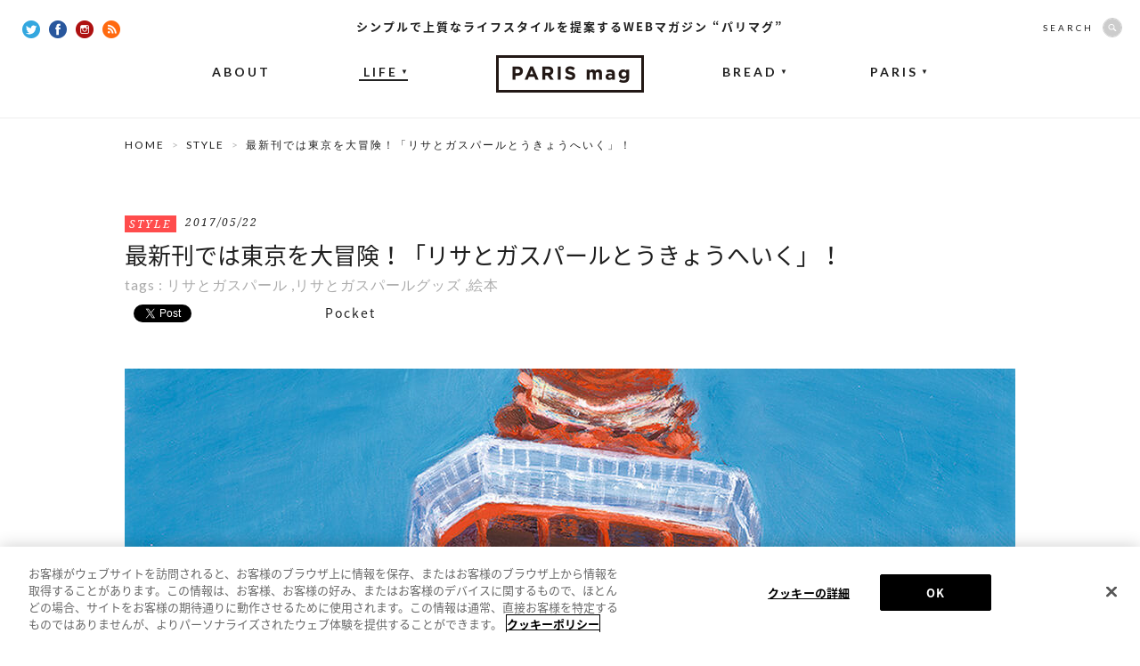

--- FILE ---
content_type: text/html; charset=UTF-8
request_url: https://parismag.jp/life/11135
body_size: 12099
content:
<!doctype html>
<html lang="ja" prefix="og: http://ogp.me/ns#">
<head>
	<meta charset="UTF-8">
		<meta property="og:type" content="article" />
	<meta property="og:url" content="https://parismag.jp/life/11135" />
	<meta property="og:title" content="最新刊では東京を大冒険！「リサとガスパールとうきょうへいく」！ | PARIS mag パリマグ" />
	<meta property="og:image" content="https://parismag.jp/common/images/uploads/2017/05/GL_main-600x400.jpg" />
	<meta property="og:description" content="リサとガスパールの新刊『リサとガスパール　とうきょうへいく』がついに発売！渋谷、浅草、東京タワーなど、東京の街を舞台にふたりが冒険を繰り広げます。">
	<meta property="og:site_name" content="PARIS mag パリマグ">
	<meta name="twitter:card" content="summary_large_image">
	<meta name="twitter:site" content="@parismag_jp">
	<meta name="description" content="リサとガスパールの新刊『リサとガスパール　とうきょうへいく』がついに発売！渋谷、浅草、東京タワーなど、東京の街を舞台にふたりが冒険を繰り広げます。">
	<meta name="viewport" content="width=device-width,user-scalable=no">
	<title>最新刊では東京を大冒険！「リサとガスパールとうきょうへいく」！ | PARIS mag パリマグ</title>
	<link rel="shortcut icon" type="image/vnd.microsoft.icon" sizes="16x16" href="https://parismag.jp/favicon.ico">
	<link rel="apple-touch-icon-precomposed" href="https://parismag.jp/apple-touch-icon.png" />
	<link rel="icon" href="https://parismag.jp/favicon.ico">
	<link rel="start" href="https://parismag.jp/" title="ホーム">

	<meta name='robots' content='max-image-preview:large' />

<!-- All in One SEO Pack 2.2.5.1 by Michael Torbert of Semper Fi Web Design[877,918] -->
<meta name="description" itemprop="description" content="リサとガスパールの新刊『リサとガスパール　とうきょうへいく』がついに発売！渋谷、浅草、東京タワーなど、東京の街を舞台にふたりが冒険を繰り広げます。" />

<meta name="keywords" itemprop="keywords" content="リサとガスパール,絵本,とうきょうへいく,渋谷,東京タワー,浅草,リサガス,ガスパール,リサ&amp;amp;ガスパール,リサ&amp;ガスパール,リサとガスパールグッズ" />

<link rel="canonical" href="https://parismag.jp/life/11135" />
<!-- /all in one seo pack -->
<link rel='dns-prefetch' href='//ajax.googleapis.com' />
<link rel='dns-prefetch' href='//s.w.org' />
		<script type="text/javascript">
			window._wpemojiSettings = {"baseUrl":"https:\/\/s.w.org\/images\/core\/emoji\/13.1.0\/72x72\/","ext":".png","svgUrl":"https:\/\/s.w.org\/images\/core\/emoji\/13.1.0\/svg\/","svgExt":".svg","source":{"concatemoji":"https:\/\/parismag.jp\/wp\/wp-includes\/js\/wp-emoji-release.min.js?ver=5.8"}};
			!function(e,a,t){var n,r,o,i=a.createElement("canvas"),p=i.getContext&&i.getContext("2d");function s(e,t){var a=String.fromCharCode;p.clearRect(0,0,i.width,i.height),p.fillText(a.apply(this,e),0,0);e=i.toDataURL();return p.clearRect(0,0,i.width,i.height),p.fillText(a.apply(this,t),0,0),e===i.toDataURL()}function c(e){var t=a.createElement("script");t.src=e,t.defer=t.type="text/javascript",a.getElementsByTagName("head")[0].appendChild(t)}for(o=Array("flag","emoji"),t.supports={everything:!0,everythingExceptFlag:!0},r=0;r<o.length;r++)t.supports[o[r]]=function(e){if(!p||!p.fillText)return!1;switch(p.textBaseline="top",p.font="600 32px Arial",e){case"flag":return s([127987,65039,8205,9895,65039],[127987,65039,8203,9895,65039])?!1:!s([55356,56826,55356,56819],[55356,56826,8203,55356,56819])&&!s([55356,57332,56128,56423,56128,56418,56128,56421,56128,56430,56128,56423,56128,56447],[55356,57332,8203,56128,56423,8203,56128,56418,8203,56128,56421,8203,56128,56430,8203,56128,56423,8203,56128,56447]);case"emoji":return!s([10084,65039,8205,55357,56613],[10084,65039,8203,55357,56613])}return!1}(o[r]),t.supports.everything=t.supports.everything&&t.supports[o[r]],"flag"!==o[r]&&(t.supports.everythingExceptFlag=t.supports.everythingExceptFlag&&t.supports[o[r]]);t.supports.everythingExceptFlag=t.supports.everythingExceptFlag&&!t.supports.flag,t.DOMReady=!1,t.readyCallback=function(){t.DOMReady=!0},t.supports.everything||(n=function(){t.readyCallback()},a.addEventListener?(a.addEventListener("DOMContentLoaded",n,!1),e.addEventListener("load",n,!1)):(e.attachEvent("onload",n),a.attachEvent("onreadystatechange",function(){"complete"===a.readyState&&t.readyCallback()})),(n=t.source||{}).concatemoji?c(n.concatemoji):n.wpemoji&&n.twemoji&&(c(n.twemoji),c(n.wpemoji)))}(window,document,window._wpemojiSettings);
		</script>
		<style type="text/css">
img.wp-smiley,
img.emoji {
	display: inline !important;
	border: none !important;
	box-shadow: none !important;
	height: 1em !important;
	width: 1em !important;
	margin: 0 .07em !important;
	vertical-align: -0.1em !important;
	background: none !important;
	padding: 0 !important;
}
</style>
	<link rel='stylesheet' id='wp-block-library-css'  href='https://parismag.jp/wp/wp-includes/css/dist/block-library/style.min.css?ver=5.8' type='text/css' media='all' />
<link rel='stylesheet' id='se-link-styles-css'  href='https://parismag.jp/wp/wp-content/plugins/search-everything/static/css/se-styles.css?ver=5.8' type='text/css' media='all' />
<link rel='stylesheet' id='wordpress-popular-posts-css-css'  href='https://parismag.jp/wp/wp-content/plugins/wordpress-popular-posts/assets/css/wpp.css?ver=5.4.1' type='text/css' media='all' />
<script type='text/javascript' src='https://ajax.googleapis.com/ajax/libs/jquery/1.11.0/jquery.min.js?ver=1.11.0' id='jquery-js'></script>
<script type='application/json' id='wpp-json'>
{"sampling_active":0,"sampling_rate":100,"ajax_url":"https:\/\/parismag.jp\/wp-json\/wordpress-popular-posts\/v1\/popular-posts","api_url":"https:\/\/parismag.jp\/wp-json\/wordpress-popular-posts","ID":11135,"token":"0b07e911bb","lang":0,"debug":0}
</script>
<script type='text/javascript' src='https://parismag.jp/wp/wp-content/plugins/wordpress-popular-posts/assets/js/wpp.min.js?ver=5.4.1' id='wpp-js-js'></script>
<link rel="https://api.w.org/" href="https://parismag.jp/wp-json/" /><link rel="alternate" type="application/json" href="https://parismag.jp/wp-json/wp/v2/posts/11135" /><link rel="alternate" type="application/json+oembed" href="https://parismag.jp/wp-json/oembed/1.0/embed?url=https%3A%2F%2Fparismag.jp%2Flife%2F11135" />
<link rel="alternate" type="text/xml+oembed" href="https://parismag.jp/wp-json/oembed/1.0/embed?url=https%3A%2F%2Fparismag.jp%2Flife%2F11135&#038;format=xml" />
<script type="text/javascript">
	window._se_plugin_version = '8.1.3';
</script>
        <style>
            @-webkit-keyframes bgslide {
                from {
                    background-position-x: 0;
                }
                to {
                    background-position-x: -200%;
                }
            }

            @keyframes bgslide {
                    from {
                        background-position-x: 0;
                    }
                    to {
                        background-position-x: -200%;
                    }
            }

            .wpp-widget-placeholder {
                margin: 0 auto;
                width: 60px;
                height: 3px;
                background: #dd3737;
                background: -webkit-gradient(linear, left top, right top, from(#dd3737), color-stop(10%, #571313), to(#dd3737));
                background: linear-gradient(90deg, #dd3737 0%, #571313 10%, #dd3737 100%);
                background-size: 200% auto;
                border-radius: 3px;
                -webkit-animation: bgslide 1s infinite linear;
                animation: bgslide 1s infinite linear;
            }
        </style>
        <!-- BEGIN: WP Social Bookmarking Light -->
<script>(function(d, s, id) {
  var js, fjs = d.getElementsByTagName(s)[0];
  if (d.getElementById(id)) return;
  js = d.createElement(s); js.id = id;
  js.src = "//connect.facebook.net/ja_JP/sdk.js#xfbml=1&version=v2.7";
  fjs.parentNode.insertBefore(js, fjs);
}(document, 'script', 'facebook-jssdk'));</script>   
<style type="text/css">
.wp_social_bookmarking_light{
    border: 0 !important;
    padding: 10px 0 20px 0 !important;
    margin: 0 !important;
}
.wp_social_bookmarking_light div{
    float: left !important;
    border: 0 !important;
    padding: 0 !important;
    margin: 0 5px 0px 0 !important;
    min-height: 30px !important;
    line-height: 18px !important;
    text-indent: 0 !important;
}
.wp_social_bookmarking_light img{
    border: 0 !important;
    padding: 0;
    margin: 0;
    vertical-align: top !important;
}
.wp_social_bookmarking_light_clear{
    clear: both !important;
}
#fb-root{
    display: none;
}
.wsbl_twitter{
    width: 80px;
}
.wsbl_facebook_like iframe{
    max-width: none !important;
}</style>
<!-- END: WP Social Bookmarking Light -->
<link rel="amphtml" href="https://parismag.jp/life/11135/amp" />
	<!-- CSS -->
	<link href='https://fonts.googleapis.com/css?family=Lato:400,700|Noto+Serif:400italic' rel='stylesheet' type='text/css'>
	<link rel="stylesheet" href="//fonts.googleapis.com/earlyaccess/notosansjapanese.css">

			<link rel="stylesheet" href="/common/css/set.css">

			
  	<!-- /CSS -->

	<!-- JS -->
	<script src="/common/js/jquery/jquery.easing.1.3-min.js"></script>
	<script src="/common/js/jquery/jquery.glide.min.js"></script>
  <script src="/common/js/jquery/jquery.inview.min.js"></script>
	
	<!-- parismag.jp に対する OneTrust Cookie 同意通知の始点 -->
	<script type="text/javascript" src="https://cdn-apac.onetrust.com/consent/0b871af6-adca-436e-a568-96202fd76bc4/OtAutoBlock.js" ></script>
	<script src="https://cdn-apac.onetrust.com/scripttemplates/otSDKStub.js"  type="text/javascript" charset="UTF-8" data-domain-script="0b871af6-adca-436e-a568-96202fd76bc4" ></script>
	<script type="text/javascript">
	function OptanonWrapper() { }
	</script>
	<!-- parismag.jp に対する OneTrust Cookie 同意通知の終点 -->

			<script src="//s3.amazonaws.com/nwapi/nwmatcher/nwmatcher-1.2.5-min.js"></script>
		<script async defer src="/common/js/jquery/jquery.height-min.js"></script>
		<script async defer src="/common/js/common-min.js"></script>

		      <script type="text/javascript" src="https://maps.google.com/maps/api/js?key=AIzaSyC6RY02dp_7Qh5zJ6LZj0SG0aiq5Q7LiQ0"></script>
			<script async defer src="/common/js/detail.js"></script>
		
		<!--[if lt IE 9]>
		<script src="//html5shiv.googlecode.com/svn/trunk/html5.js"></script>
		<script src="/common/js/selectivizr-1.0.2.min.js"></script>
		<![endif]-->
		<!--[if lt IE 7]>
		<script src="/common/js/DD_belatedPNG.js"></script>
		<script src="/common/js/PNGclass.js"></script>
		<![endif]-->
	
		
	<!-- /JS -->

  <!-- Google Tag Manager -->
  <script>(function(w,d,s,l,i){w[l]=w[l]||[];w[l].push({'gtm.start':
  new Date().getTime(),event:'gtm.js'});var f=d.getElementsByTagName(s)[0],
  j=d.createElement(s),dl=l!='dataLayer'?'&l='+l:'';j.async=true;j.src=
  'https://www.googletagmanager.com/gtm.js?id='+i+dl;f.parentNode.insertBefore(j,f);
  })(window,document,'script','dataLayer','GTM-PK9BTZC');</script>
  <!-- End Google Tag Manager -->

	<!-- JSON-LD -->
	<script type="application/ld+json">
		{
			"@context": "https://schema.org",
			"@type": "NewsArticle",
			"mainEntityOfPage": {
				"@type": "WebPage",
				"@id": "https://parismag.jp/life/11135"
			},
			"headline": "最新刊では東京を大冒険！「リサとガスパールとうきょうへいく」！ | PARIS mag パリマグ",
			"image": "https://parismag.jp/common/images/uploads/2017/05/GL_main-600x400.jpg",
			"publisher": {
				"@type": "Organization",
				"name": "株式会社ソニー・クリエイティブプロダクツ",
				"logo": {
					"@type": "ImageObject",
					"url": "https://www.scp.co.jp/img/l_logo.gif"
				}
			}
						,"datePublished": "2017/05/22"
					}
	</script>
	<!-- JSON-LD END -->

</head>

<body id="content" >
	<div id="fb-root"></div>
	<script>(function(d, s, id) {
	  var js, fjs = d.getElementsByTagName(s)[0];
	  if (d.getElementById(id)) return;
	  js = d.createElement(s); js.id = id;
	  js.src = "//connect.facebook.net/ja_JP/sdk.js#xfbml=1&appId=336569159887527&version=v2.7";
	  fjs.parentNode.insertBefore(js, fjs);
	}(document, 'script', 'facebook-jssdk'));</script>

  <!-- Google Tag Manager (noscript) -->
  <noscript><iframe src="https://www.googletagmanager.com/ns.html?id=GTM-PK9BTZC"
  height="0" width="0" style="display:none;visibility:hidden"></iframe></noscript>
  <!-- End Google Tag Manager (noscript) -->

			<div id="Loading"></div>
	
	
<div id="wrap">
	<header id="mainhead">
		<strong>シンプルで上質なライフスタイルを提案するWEBマガジン “パリマグ”</strong>              		<p class="headLogo"><a href="https://parismag.jp/"><img src="/common/images/common/common_logo.png" width="166" height="42" alt="WEBマガジン “パリマグ”"/></a></p>
        		<nav id="gNav">
  			<ul>
  				<li><a href="https://parismag.jp/about/">ABOUT</a></li>
  				<li class="now off"><a href="https://parismag.jp/life/">LIFE<span>▼</span></a>
  					<ul>
  						<li><a href="https://parismag.jp/life/style/">STYLE</a></li>
  						<li><a href="https://parismag.jp/life/goods/">GOODS</a></li>
  						<li><a href="https://parismag.jp/life/food/">FOOD</a></li>
  					</ul>
  				</li>
					<li class="off"><a href="https://parismag.jp/bread/">BREAD<span>▼</span></a>
						<ul>
  						<li><a href="https://parismag.jp/bread/column01/">COLUMN</a></li>
  					</ul>
					</li>
  				<li class="off"><a href="https://parismag.jp/paris/">PARIS<span>▼</span></a>
            <ul>
              <li><a href="https://parismag.jp/tag/tonomariko/">TONO</a></li>
              <li><a href="https://parismag.jp/tag/sumiyo/">SUMIYO</a></li>
              <li><a href="https://parismag.jp/tag/kana/">KANA</a></li>
							<li><a href="https://parismag.jp/tag/yamanoyuri/">YURI</a></li>
							<li><a href="https://parismag.jp/tag/m-sato/">M.SATO</a></li>
              <li><a href="https://parismag.jp/tag/sogoaiko/">SOGO</a></li>
            </ul>
          </li>
  			</ul>
  		</nav>
  		<div class="socialBtn">
  			<a href="https://twitter.com/parismag_jp" target="_blank"><img src="/common/images/common/common_twitter_icon.png" width="20" height="20" alt="Twitter"/></a>
  			<a href="https://www.facebook.com/parismag.jp" target="_blank"><img src="/common/images/common/common_fb_icon.png" width="20" height="20" alt="facebook"/></a>
  			<a href="https://instagram.com/paris_mag" title="Syndicate this site using RSS" target="_blank"><img src="/common/images/common/common_instagram_icon.png" width="20" height="20" alt="Instagram"/></a>
  			<a href="https://parismag.jp/feed" target="_blank"><img src="/common/images/common/common_rss_icon.png" width="20" height="20" alt="RSS"/></a>
  		</div>
  		<div id="searchBox" class="off">
  			<form role="search" method="get" class="search-form" action="https://parismag.jp/">
  				<dl>
  					<dt>SEARCH</dt>
  					<dd><input type="search" class="search-field" value="" name="s"><input type="submit" class="search-submit" value="SEARCH" /></dd>
  				</dl>
  			</form>
  		</div>
    	</header>
  
<!--  -->

	<div id="contentsArea" class="entryDetail">
		<div id="pankuzu">
			<ul>
				<li><a href="https://parismag.jp/">HOME</a></li>
      				<li><a href="https://parismag.jp/life/style">STYLE</a></li>
				<li>  最新刊では東京を大冒険！「リサとガスパールとうきょうへいく」！</li>
        			</ul>
		</div>

    
	
			<div id="titleArea">
			<div class="meta"><p class="category style"><a href="https://parismag.jp/life/style">STYLE</a></p><time>2017/05/22</time></div>
			<h1 class="pageTitle">最新刊では東京を大冒険！「リサとガスパールとうきょうへいく」！</h1>
			<div class="tag">tags : <a href="https://parismag.jp/tag/%e3%83%aa%e3%82%b5%e3%81%a8%e3%82%ac%e3%82%b9%e3%83%91%e3%83%bc%e3%83%ab" rel="tag">リサとガスパール</a> ,<a href="https://parismag.jp/tag/collection" rel="tag">リサとガスパールグッズ</a> ,<a href="https://parismag.jp/tag/%e7%b5%b5%e6%9c%ac" rel="tag">絵本</a></div>

							<div class="socialBtnArea top">
					<div class='wp_social_bookmarking_light'><div class="wsbl_facebook_like"><div id="fb-root"></div><div class="fb-like" data-href="https://parismag.jp/life/11135" data-layout="button_count" data-action="like" data-width="100" data-share="false" data-show_faces="false" ></div></div><div class="wsbl_twitter"><iframe allowtransparency="true" frameborder="0" scrolling="no" src="//platform.twitter.com/widgets/tweet_button.html?url=https%3A%2F%2Fparismag.jp%2Flife%2F11135&amp;text=%E6%9C%80%E6%96%B0%E5%88%8A%E3%81%A7%E3%81%AF%E6%9D%B1%E4%BA%AC%E3%82%92%E5%A4%A7%E5%86%92%E9%99%BA%EF%BC%81%E3%80%8C%E3%83%AA%E3%82%B5%E3%81%A8%E3%82%AC%E3%82%B9%E3%83%91%E3%83%BC%E3%83%AB%E3%81%A8%E3%81%86%E3%81%8D%E3%82%87%E3%81%86%E3%81%B8%E3%81%84%E3%81%8F%E3%80%8D%EF%BC%81%E3%80%90PARISmag%E3%83%91%E3%83%AA%E3%83%9E%E3%82%B0%E3%80%91&amp;lang=ja&amp;count=horizontal" style="width:130px; height:20px;"></iframe></div><div class="wsbl_hatena_button"><a href="http://b.hatena.ne.jp/entry/https://parismag.jp/life/11135" class="hatena-bookmark-button" data-hatena-bookmark-title="最新刊では東京を大冒険！「リサとガスパールとうきょうへいく」！【PARISmagパリマグ】" data-hatena-bookmark-layout="standard-balloon" title="このエントリーをはてなブックマークに追加"> <img src="//b.hatena.ne.jp/images/entry-button/button-only@2x.png" alt="このエントリーをはてなブックマークに追加" width="20" height="20" style="border: none;" /></a><script type="text/javascript" src="//b.hatena.ne.jp/js/bookmark_button.js" charset="utf-8" async="async"></script></div><div class="wsbl_pocket"><a href="https://getpocket.com/save" class="pocket-btn" data-lang="en" data-save-url="https://parismag.jp/life/11135" data-pocket-count="horizontal" data-pocket-align="left" >Pocket</a><script type="text/javascript">!function(d,i){if(!d.getElementById(i)){var j=d.createElement("script");j.id=i;j.src="https://widgets.getpocket.com/v1/j/btn.js?v=1";var w=d.getElementById(i);d.body.appendChild(j);}}(document,"pocket-btn-js");</script></div></div><br class='wp_social_bookmarking_light_clear' />				</div>
					</div>
				<figure id="mainImg"><img src="https://parismag.jp/common/images/uploads/2017/05/GL_main-1000x666.jpg" width="1000" alt="最新刊では東京を大冒険！「リサとガスパールとうきょうへいく」！"/></figure>
	

			<div id="mainContents">

              <div class="textArea inviewObject">
          <p>先日開催された「<a href="https://parismag.jp/life/10620" target="_blank">リサとガスパールの絵本の世界展</a>」で初お披露目となったリサとガスパールの新刊『リサとガスパール　とうきょうへいく』がついに発売となりました。ふたりが京都旅行を楽しんだ『リサとガスパール　にほんへいく』から約10年ぶりとなる日本がテーマの本作。今回は東京の街を舞台にふたりが冒険を繰り広げます。</p>
<p><img loading="lazy" class="aligncenter size-full wp-image-10971" src="https://parismag.jp/common/images/uploads/2017/05/GL_01.jpg" alt="リサとガスパール　とうきょうへいく" width="650" height="400" srcset="https://parismag.jp/common/images/uploads/2017/05/GL_01.jpg 650w, https://parismag.jp/common/images/uploads/2017/05/GL_01-300x185.jpg 300w, https://parismag.jp/common/images/uploads/2017/05/GL_01-202x124.jpg 202w" sizes="(max-width: 650px) 100vw, 650px" /></p>
<p>展覧会場での先行販売も大人気！気になるその中身をちょっとご紹介したいと思います。</p>
<p>&nbsp;</p>
<h3><strong>エッフェル塔に似てる！？東京タワーへ</strong></h3>
<p><img loading="lazy" class="aligncenter size-full wp-image-10972" src="https://parismag.jp/common/images/uploads/2017/05/GL_02.jpg" alt="リサとガスパール　とうきょうへいく" width="650" height="331" srcset="https://parismag.jp/common/images/uploads/2017/05/GL_02.jpg 650w, https://parismag.jp/common/images/uploads/2017/05/GL_02-300x153.jpg 300w, https://parismag.jp/common/images/uploads/2017/05/GL_02-202x103.jpg 202w" sizes="(max-width: 650px) 100vw, 650px" /></p>
<p>東京へやってきたふたりが東京でまず訪れたのは東京タワー。リサとガスパールが暮らすパリのエッフェル塔に似ているとも言われる東京タワーからのきれいな眺めにふたりもうっとり。</p>
<p><img loading="lazy" class="aligncenter size-full wp-image-10973" src="https://parismag.jp/common/images/uploads/2017/05/GL_03.jpg" alt="リサとガスパール　とうきょうへいく" width="650" height="333" srcset="https://parismag.jp/common/images/uploads/2017/05/GL_03.jpg 650w, https://parismag.jp/common/images/uploads/2017/05/GL_03-300x154.jpg 300w, https://parismag.jp/common/images/uploads/2017/05/GL_03-202x103.jpg 202w" sizes="(max-width: 650px) 100vw, 650px" /></p>
<p>さらにスカイツリーも訪れます。エッフェル塔、東京タワー、スカイツリー。ふたりのお気に入りはどのタワーなのか気になりますね。</p>
<p><img loading="lazy" class="aligncenter size-full wp-image-10974" src="https://parismag.jp/common/images/uploads/2017/05/GL_04.jpg" alt="リサとガスパール　とうきょうへいく" width="650" height="400" srcset="https://parismag.jp/common/images/uploads/2017/05/GL_04.jpg 650w, https://parismag.jp/common/images/uploads/2017/05/GL_04-300x185.jpg 300w, https://parismag.jp/common/images/uploads/2017/05/GL_04-202x124.jpg 202w" sizes="(max-width: 650px) 100vw, 650px" /></p>
<p>着物を着てみたり下町を堪能したふたりは、日本のトレンド発信地・渋谷へ！</p>
<p>&nbsp;</p>
<h3>リサが渋谷で迷子に！？</h3>
<p><img loading="lazy" class="aligncenter size-full wp-image-10975" src="https://parismag.jp/common/images/uploads/2017/05/GL_05.jpg" alt="リサとガスパール　とうきょうへいく" width="650" height="335" srcset="https://parismag.jp/common/images/uploads/2017/05/GL_05.jpg 650w, https://parismag.jp/common/images/uploads/2017/05/GL_05-300x155.jpg 300w, https://parismag.jp/common/images/uploads/2017/05/GL_05-202x104.jpg 202w" sizes="(max-width: 650px) 100vw, 650px" /></p>
<p>渋谷のシンボル、ハチ公の銅像では、ハチ公のエピソードをガスパールのママから教えてもらいます。</p>
<p><img loading="lazy" class="aligncenter size-full wp-image-10976" src="https://parismag.jp/common/images/uploads/2017/05/GL_06.jpg" alt="リサとガスパール　とうきょうへいく" width="650" height="400" srcset="https://parismag.jp/common/images/uploads/2017/05/GL_06.jpg 650w, https://parismag.jp/common/images/uploads/2017/05/GL_06-300x185.jpg 300w, https://parismag.jp/common/images/uploads/2017/05/GL_06-202x124.jpg 202w" sizes="(max-width: 650px) 100vw, 650px" /></p>
<p>人で溢れる渋谷でふたりははぐれないように、ガスパールパパのあとを一生懸命追っていきます。しかし、大きなテレビモニターに気を取られ…。おっちょこちょいのリサがはぐれてしまった！</p>
<p><img loading="lazy" class="aligncenter size-full wp-image-10977" src="https://parismag.jp/common/images/uploads/2017/05/GL_07.jpg" alt="リサとガスパール　とうきょうへいく" width="650" height="314" srcset="https://parismag.jp/common/images/uploads/2017/05/GL_07.jpg 650w, https://parismag.jp/common/images/uploads/2017/05/GL_07-300x145.jpg 300w, https://parismag.jp/common/images/uploads/2017/05/GL_07-202x98.jpg 202w" sizes="(max-width: 650px) 100vw, 650px" /></p>
<p>でも、やっぱりマイペースなリサ。そんなことちっとも気にせずゲームセンターを楽しんでいます。</p>
<p><img loading="lazy" class="aligncenter size-full wp-image-10978" src="https://parismag.jp/common/images/uploads/2017/05/GL_08.jpg" alt="リサとガスパール　とうきょうへいく" width="650" height="400" srcset="https://parismag.jp/common/images/uploads/2017/05/GL_08.jpg 650w, https://parismag.jp/common/images/uploads/2017/05/GL_08-300x185.jpg 300w, https://parismag.jp/common/images/uploads/2017/05/GL_08-202x124.jpg 202w" sizes="(max-width: 650px) 100vw, 650px" /></p>
<p>プリクラにも初挑戦！リサのお目々がぱっちり！いつものリサとどっちがかわいいでしょう？</p>
<p><img loading="lazy" class="aligncenter size-full wp-image-10979" src="https://parismag.jp/common/images/uploads/2017/05/GL_09.jpg" alt="リサとガスパール　とうきょうへいく" width="650" height="494" srcset="https://parismag.jp/common/images/uploads/2017/05/GL_09.jpg 650w, https://parismag.jp/common/images/uploads/2017/05/GL_09-300x228.jpg 300w, https://parismag.jp/common/images/uploads/2017/05/GL_09-202x154.jpg 202w, https://parismag.jp/common/images/uploads/2017/05/GL_09-553x420.jpg 553w" sizes="(max-width: 650px) 100vw, 650px" /></p>
<p>フラフラと渋谷を歩きまわり…なんと渋谷の「のんべえ横丁」まで！お店の中までとってもリアルに描かれています。</p>
<p>さて、リサはガスパール家族と出会えたのでしょうか？続きはぜひ絵本で読んでみてくださいね。ヒントは渋谷の待ち合わせ場所といえば…？</p>
<p>&nbsp;</p>
<h3>アンさんとゲオルグさんの東京観光がベースに</h3>
<p><img loading="lazy" class="aligncenter size-full wp-image-10980" src="https://parismag.jp/common/images/uploads/2017/05/GL_010.jpg" alt="リサとガスパール　とうきょうへいく" width="650" height="255" srcset="https://parismag.jp/common/images/uploads/2017/05/GL_010.jpg 650w, https://parismag.jp/common/images/uploads/2017/05/GL_010-300x118.jpg 300w, https://parismag.jp/common/images/uploads/2017/05/GL_010-202x79.jpg 202w" sizes="(max-width: 650px) 100vw, 650px" /></p>
<p>ひさしぶりの日本を舞台にした本作。そういえば、<a href="https://parismag.jp/life/3390" target="_blank">以前</a>、アンさんとゲオルグさんが来日された際、おふたりも渋谷や下町を楽しんでいました。東京の風景がとってもリアルに描かれているのはそのとき見たものが元になっているからかもしれませんね。特に渋谷のスクランブル交差点や駅前の看板などはとっても細かくリアルに描かれています。</p>
<p>東京の見慣れた風景の中にリサとガスパールがいるというのはちょっとうれしいですね。今回は特別にふたりが巡ったスポットのマップも公開！春のお散歩にリサとガスパールを探しに東京の街を巡ってみてはいかがですか？</p>
<p><iframe loading="lazy" src="https://www.google.com/maps/d/u/0/embed?mid=1U2nkAAlYox_Nwg3kGwyvSGWaB1k" width="640" height="480"></iframe></p>
<p>&nbsp;</p>
<ul>
<li>■書籍情報</li>
<li>リサとガスパール　とうきょうへいく</li>
<li>アン・グットマン（著）／ゲオルグ・ハレンスレーベン（イラスト）／石津ちひろ（翻訳）</li>
<li>出版社：ブロンズ新社</li>
</ul>
<div style="text-align: center;">
<div style="display: inline-block; margin-top: 20px;"><a href="http://www.lisagas.jp/" target="_blank" rel="noopener" rel="nofollow"><img class="aligncenter size-full wp-image-11919" src="https://parismag.jp/common/images/uploads/2020/07/1_bnr_1.jpg" alt="" /></a></div>
<div style="display: inline-block; margin-top: 20px;"><a href="https://parismag.jp/tag/collection" rel="noopener"><img class="aligncenter size-full wp-image-11920" src="https://parismag.jp/common/images/uploads/2020/07/1_bnr_2.jpg" alt="" /></a></div>
</div>
<p>&nbsp;<br />
■一緒に読みたい記事</p>
<p><a title="風鈴にお寿司に文房具。リサとガスパール作者が見た日本" href="https://parismag.jp/life/3390" target="_blank">風鈴にお寿司に文房具。リサとガスパール作者が見た日本</a></p>
<p><a title="リサとガスパールはどうやって創り出されている？作者ご夫妻に聞く、制作の秘密" href="https://parismag.jp/life/1580" target="_blank">リサとガスパールはどうやって創り出されている？作者ご夫妻に聞く、制作の秘密</a></p>
<p><a title="キュートな仕草にファン急増中！パリの住人『リサとガスパール』の魅力" href="https://parismag.jp/life/1195" target="_blank">キュートな仕草にファン急増中！パリの住人『リサとガスパール』の魅力</a></p>
        </div>
      
      
      
							
										<aside id="writerBox">
						<a href="/writer/parismag/" class="writerBox_img">
							<figure><img src="https://parismag.jp/common/images/uploads/2015/02/parismag_profile-120x120.png" width="104" height="104" alt="PARISmag 編集部"/></figure>
						</a>
						<div class="writerBox_text">
							<dl>
								<dt>Writer</dt>
								<dd><a href="/writer/parismag/">PARISmag 編集部</a></dd>
							</dl>
						</div>
					</aside>
							
			<div class="fbLikeBox inviewObject" data-ga-eventLabel="記事読了">
				<div class="fbLikeBox_img">
										<img src="https://parismag.jp/common/images/uploads/2017/05/GL_main-350x233.jpg" width="300" alt="最新刊では東京を大冒険！「リサとガスパールとうきょうへいく」！"/>
				</div>
				<div class="fbLikeBox_button">
					<div class="fb-like" data-href="https://www.facebook.com/parismag.jp" data-send="false" data-layout="button_count" data-show-faces="false"></div>
					<p>この記事が気に入ったら<br>いいね！してね</p>
				</div>
			</div>

			<div class="shareBox">
			  <ul class="shareBox_list">
			    <li class="fb">
						<a href="https://www.facebook.com/sharer/sharer.php?u=https://parismag.jp/life/11135" onClick="window.open(encodeURI(decodeURI(this.href)), 'tweetwindow', 'width=650, height=470, personalbar=0, toolbar=0, scrollbars=1, sizable=1'); return false;">
							<img src="/common/images/common/icon_single_fb.png" alt="" />
							<span>シェア</span>
						</a>
					</li>
			    <li class="tw">
						<a href="//twitter.com/share?count=horizontal&original_referer=https://parismag.jp/life/11135&text=最新刊では東京を大冒険！「リサとガスパールとうきょうへいく」！&url=https://parismag.jp/life/11135" onclick="window.open(this.href, 'tweetwindow', 'width=550, height=450,personalbar=0,toolbar=0,scrollbars=1,resizable=1'); return false;">
							<img src="/common/images/common/icon_single_tw.png" alt="" />
							<span>ツイート</span>
						</a>
					</li>
			    <li class="hatena">
						<a href="//b.hatena.ne.jp/entry/parismag.jp/life/11135" target="_blank" class="block bold">
							<img src="/common/images/common/icon_single_hatena.png" alt="" />
							<span>ブックマーク</span>
						</a>
					</li>
			    <li class="pocket">
						<a href="//getpocket.com/edit?url=https://parismag.jp/life/11135" target="_blank" class="block bold">
							<img src="/common/images/common/icon_single_pocket.png" alt="" />
							<span>保存</span>
						</a>
					</li>
			  </ul>
			</div>

		</div>
	

  		<div id="sideContents">
<!--			<div id="googleBanner">
			</div> -->
			<aside id="fbBlock">
				<h4 class="lato-R">FOLLOW US</h4>
				<div class="innerBlock">
				<div class="fb-like-box" data-href="https://www.facebook.com/parismag.jp" data-width="300" data-height="315" data-colorscheme="light" data-show-faces="true" data-header="false" data-stream="false" data-show-border="true"></div>
				</div>
			</aside>
			<div id="twitterBlock">
			<a class="twitter-timeline" href="https://twitter.com/parismag_jp" data-widget-id="567182672170991617">@parismag_jpさんのツイート</a>
<script>!function(d,s,id){var js,fjs=d.getElementsByTagName(s)[0],p=/^http:/.test(d.location)?'http':'https';if(!d.getElementById(id)){js=d.createElement(s);js.id=id;js.src=p+"://platform.twitter.com/widgets.js";fjs.parentNode.insertBefore(js,fjs);}}(document,"script","twitter-wjs");</script>
			</div>
			<div id="instagramBanner"><a href="https://instagram.com/paris_mag" target="_blank"><img src="/common/images/common/common_instagram_banner.jpg" width="300" height="100" alt="PARIS mag OFFICIAL Instagram"/></a></div>
			<aside id="rankingBlock">
				<h4 class="lato-R">RANKING</h4>
				<div class="innerBlock">
										
																																							<article id="rank01">
									<div class="rank">NO. 1</div>
									<figure><a href="https://parismag.jp/paris/32275"><img src="https://parismag.jp/common/images/uploads/2021/12/franch_main-300x200.jpg" width="110" alt="フランス語でメリークリスマス！年末年始に使えるフレーズ"/></a></figure>
									<div class="inner">
										<div class="meta">
											<p class="category paris">
												<a href="https://parismag.jp/paris">PARIS</a>
											</p>
										</div>
										<h3><a href="https://parismag.jp/paris/32275">フランス語でメリークリスマス！年末年始に使えるフレーズ</a></h3>
									</div>
								</article>
																																											<article id="rank02">
									<div class="rank">NO. 2</div>
									<figure><a href="https://parismag.jp/bread/16076"><img src="https://parismag.jp/common/images/uploads/2018/05/main-6-300x200.jpg" width="110" alt="銀座で35年続く『喫茶アメリカン』。行列が絶えないたまごサラダサンド"/></a></figure>
									<div class="inner">
										<div class="meta">
											<p class="category bread">
												<a href="https://parismag.jp/bread">BREAD</a>
											</p>
										</div>
										<h3><a href="https://parismag.jp/bread/16076">銀座で35年続く『喫茶アメリカン』。行列が絶えないたまごサラダサンド</a></h3>
									</div>
								</article>
																																											<article id="rank03">
									<div class="rank">NO. 3</div>
									<figure><a href="https://parismag.jp/life/984"><img src="https://parismag.jp/common/images/uploads/2015/03/main21-300x200.jpg" width="110" alt="フランスの国民食！クスクスを使ったタブレのレシピ"/></a></figure>
									<div class="inner">
										<div class="meta">
											<p class="category food">
												<a href="https://parismag.jp/life/food">FOOD</a>
											</p>
										</div>
										<h3><a href="https://parismag.jp/life/984">フランスの国民食！クスクスを使ったタブレのレシピ</a></h3>
									</div>
								</article>
																																											<article id="rank04">
									<div class="rank">NO. 4</div>
									<figure><a href="https://parismag.jp/life/35371"><img src="https://parismag.jp/common/images/uploads/2022/12/127777d095f5d2de8e0ea2bc072aa13a-300x200.jpg" width="110" alt="球根と器があればOK！初心者でも始めやすい「水耕栽培」で春準備"/></a></figure>
									<div class="inner">
										<div class="meta">
											<p class="category goods">
												<a href="https://parismag.jp/life/goods">GOODS</a>
											</p>
										</div>
										<h3><a href="https://parismag.jp/life/35371">球根と器があればOK！初心者でも始めやすい「水耕栽培」で春準備</a></h3>
									</div>
								</article>
																																											<article id="rank05">
									<div class="rank">NO. 5</div>
									<figure><a href="https://parismag.jp/life/8946"><img src="https://parismag.jp/common/images/uploads/2016/11/xmas_main-300x200.jpg" width="110" alt="クリスマスこそ！5つの基本を学んでテーブルコーディネート"/></a></figure>
									<div class="inner">
										<div class="meta">
											<p class="category food">
												<a href="https://parismag.jp/life/food">FOOD</a>
											</p>
										</div>
										<h3><a href="https://parismag.jp/life/8946">クリスマスこそ！5つの基本を学んでテーブルコーディネート</a></h3>
									</div>
								</article>
																																																		</div>
			</aside>

								<div class="officialBanner"><a href="https://sp.walkerplus.com/charawalker/"target="_blank"><img src="https://parismag.jp/common/images/uploads/2022/05/300x100.jpg" alt="キャラWalker" width="300" /></a></div>
											
		</div>


	</div>

	
    	<section id="recommendArea" class="inviewObject" data-ga-eventLabel="RECOMMENDエリア到達">
  		<div class="innerArea">
  			<header>
  				<h3 class="lato-R">RECOMMEND POST</h3>
  				<p>合わせて読みたい、編集部オススメ記事</p>
  			</header>

  			  				  				<article>
  					<figure><a href="https://parismag.jp/bread/10899"><img src="https://parismag.jp/common/images/uploads/2017/04/masuya_main-350x233.jpg" width="300" alt="十勝名物白スパサンドって知ってる？都立大学『満寿屋商店 東京本店』"/></a></figure>
  					<div class="inner">
  						<div class="meta">
  							<p class="category bread"><a href="https://parismag.jp/bread">BREAD</a></p>
  							<time>2017/05/19</time>
  						</div>
  						<h4><a href="https://parismag.jp/bread/10899">十勝名物白スパサンドって知ってる？都立大学『満寿屋商店 東京本店』</a></h4>
  					</div>
  				</article>
  			  				  				<article>
  					<figure><a href="https://parismag.jp/paris/20114"><img src="https://parismag.jp/common/images/uploads/2019/04/format_parisdays-350x233.jpg" width="300" alt="パリではそこら中で大工事！パリが変わる世紀の大計画"/></a></figure>
  					<div class="inner">
  						<div class="meta">
  							<p class="category paris"><a href="https://parismag.jp/paris">PARIS</a></p>
  							<time>2019/04/09</time>
  						</div>
  						<h4><a href="https://parismag.jp/paris/20114">パリではそこら中で大工事！パリが変わる世紀の大計画</a></h4>
  					</div>
  				</article>
  			  				  				<article>
  					<figure><a href="https://parismag.jp/bread/13442"><img src="https://parismag.jp/common/images/uploads/2017/11/main-2-350x233.jpg" width="300" alt="新しいベーグルの楽しみを見つけに。多摩『アフィダメント ベーグル』へ"/></a></figure>
  					<div class="inner">
  						<div class="meta">
  							<p class="category bread"><a href="https://parismag.jp/bread">BREAD</a></p>
  							<time>2017/11/10</time>
  						</div>
  						<h4><a href="https://parismag.jp/bread/13442">新しいベーグルの楽しみを見つけに。多摩『アフィダメント ベーグル』へ</a></h4>
  					</div>
  				</article>
  			  				  				<article>
  					<figure><a href="https://parismag.jp/life/1598"><img src="https://parismag.jp/common/images/uploads/2015/05/main19-350x233.jpg" width="300" alt="梅雨だって快適におしゃれを楽しみたい。雨の日が楽しくなるレイングッズ"/></a></figure>
  					<div class="inner">
  						<div class="meta">
  							<p class="category goods"><a href="https://parismag.jp/life/goods">GOODS</a></p>
  							<time>2015/06/15</time>
  						</div>
  						<h4><a href="https://parismag.jp/life/1598">梅雨だって快適におしゃれを楽しみたい。雨の日が楽しくなるレイングッズ</a></h4>
  					</div>
  				</article>
  			  				  				<article>
  					<figure><a href="https://parismag.jp/life/35591"><img src="https://parismag.jp/common/images/uploads/2023/01/5e158b7af8cc4ec1bdb439deef11dd72-350x233.jpg" width="300" alt="日本在住のパリジェンヌ、クララ・ブランさんの“エフォートレス”な生き方"/></a></figure>
  					<div class="inner">
  						<div class="meta">
  							<p class="category style"><a href="https://parismag.jp/life/style">STYLE</a></p>
  							<time>2023/01/30</time>
  						</div>
  						<h4><a href="https://parismag.jp/life/35591">日本在住のパリジェンヌ、クララ・ブランさんの“エフォートレス”な生き方</a></h4>
  					</div>
  				</article>
  			  				  				<article>
  					<figure><a href="https://parismag.jp/bread/5099"><img src="https://parismag.jp/common/images/uploads/2016/02/main6-350x233.jpg" width="300" alt="国産小麦香る2種のミルクフランス。富士見ヶ丘『ヨシダベーカリー』"/></a></figure>
  					<div class="inner">
  						<div class="meta">
  							<p class="category bread"><a href="https://parismag.jp/bread">BREAD</a></p>
  							<time>2016/02/24</time>
  						</div>
  						<h4><a href="https://parismag.jp/bread/5099">国産小麦香る2種のミルクフランス。富士見ヶ丘『ヨシダベーカリー』</a></h4>
  					</div>
  				</article>
  			  			  		</div>
  	</section>
  
	<section id="popularArea" class="inviewObject" data-ga-eventLabel="POPULARエリア到達">
		<div class="innerArea">
			<header>
				<h3 class="lato-R">POPULAR POST</h3>
				<p>人気の記事</p>
			</header>

						
																											<article id="rank01">
							<figure><a href="https://parismag.jp/paris/32275"><img src="https://parismag.jp/common/images/uploads/2021/12/franch_main-350x233.jpg" width="300" alt="フランス語でメリークリスマス！年末年始に使えるフレーズ"/></a></figure>
							<div class="inner">
								<div class="meta">
									<p class="category paris">
										<a href="https://parismag.jp/paris">PARIS</a>
									</p>
								</div>
								<h4><a href="https://parismag.jp/paris/32275">フランス語でメリークリスマス！年末年始に使えるフレーズ</a></h4>
							</div>
						</article>
																															<article id="rank02">
							<figure><a href="https://parismag.jp/bread/16076"><img src="https://parismag.jp/common/images/uploads/2018/05/main-6-350x233.jpg" width="300" alt="銀座で35年続く『喫茶アメリカン』。行列が絶えないたまごサラダサンド"/></a></figure>
							<div class="inner">
								<div class="meta">
									<p class="category bread">
										<a href="https://parismag.jp/bread">BREAD</a>
									</p>
								</div>
								<h4><a href="https://parismag.jp/bread/16076">銀座で35年続く『喫茶アメリカン』。行列が絶えないたまごサラダサンド</a></h4>
							</div>
						</article>
																															<article id="rank03">
							<figure><a href="https://parismag.jp/life/984"><img src="https://parismag.jp/common/images/uploads/2015/03/main21-350x233.jpg" width="300" alt="フランスの国民食！クスクスを使ったタブレのレシピ"/></a></figure>
							<div class="inner">
								<div class="meta">
									<p class="category food">
										<a href="https://parismag.jp/life/food">FOOD</a>
									</p>
								</div>
								<h4><a href="https://parismag.jp/life/984">フランスの国民食！クスクスを使ったタブレのレシピ</a></h4>
							</div>
						</article>
																															<article id="rank04">
							<figure><a href="https://parismag.jp/life/35371"><img src="https://parismag.jp/common/images/uploads/2022/12/127777d095f5d2de8e0ea2bc072aa13a-350x233.jpg" width="300" alt="球根と器があればOK！初心者でも始めやすい「水耕栽培」で春準備"/></a></figure>
							<div class="inner">
								<div class="meta">
									<p class="category goods">
										<a href="https://parismag.jp/life/goods">GOODS</a>
									</p>
								</div>
								<h4><a href="https://parismag.jp/life/35371">球根と器があればOK！初心者でも始めやすい「水耕栽培」で春準備</a></h4>
							</div>
						</article>
																															<article id="rank05">
							<figure><a href="https://parismag.jp/life/8946"><img src="https://parismag.jp/common/images/uploads/2016/11/xmas_main-350x233.jpg" width="300" alt="クリスマスこそ！5つの基本を学んでテーブルコーディネート"/></a></figure>
							<div class="inner">
								<div class="meta">
									<p class="category food">
										<a href="https://parismag.jp/life/food">FOOD</a>
									</p>
								</div>
								<h4><a href="https://parismag.jp/life/8946">クリスマスこそ！5つの基本を学んでテーブルコーディネート</a></h4>
							</div>
						</article>
																															<article id="rank06">
							<figure><a href="https://parismag.jp/life/37775"><img src="https://parismag.jp/common/images/uploads/2023/12/27c579001303b0adbfad7bf62e137126-350x233.jpg" width="300" alt="在日7年目！フランス人YouTuberべべちゃんが教える都内で感じるフランス"/></a></figure>
							<div class="inner">
								<div class="meta">
									<p class="category style">
										<a href="https://parismag.jp/life/style">STYLE</a>
									</p>
								</div>
								<h4><a href="https://parismag.jp/life/37775">在日7年目！フランス人YouTuberべべちゃんが教える都内で感じるフランス</a></h4>
							</div>
						</article>
																																		</div>
	</section>




	</div>
</div><div id="pgTop"><a href="#wrap" class="scrool"><img src="/common/images/common/pagetop.png" width="64" height="136" alt="PAGE TOP"/></a></div>
<footer id="footer">
	<strong>シンプルで上質なライフスタイルを提案する<br>WEBマガジン “パリマグ”</strong>
	<h2><a href="https://parismag.jp/"><img src="/common/images/common/common_foot_logo.png" width="62" height="62" alt="WEBマガジン “パリマグ”"/></a></h2>
	<nav><a href="https://parismag.jp/terms/">SITE POLICY</a>|<a href="https://parismag.jp/contact/">CONTACT</a>|<a class="ot-sdk-show-settings"  href="#ot-sdk-btn">COOKIES SETTINGS</a></nav>
	<small>&copy 2015 PARIS mag All Rights Reserved.</small>
	<small>copyright &copy 2015 Sony Creative Products Inc. All rights reserved. GASPARD ET LISA™ Hachette Livre.</small>
</footer>
<!-- BEGIN: WP Social Bookmarking Light -->
<!-- END: WP Social Bookmarking Light -->
<script type='text/javascript' src='https://parismag.jp/wp/wp-includes/js/wp-embed.min.js?ver=5.8' id='wp-embed-js'></script>
<script>
$(function(){
	$('.slider').glide({
		autoplay: 10000,
		arrows: '#mainImage',
		navigation: '#mainImage',
		transitionType: 'fade',
	});
});
</script>
</body>
</html>


--- FILE ---
content_type: text/css
request_url: https://parismag.jp/common/css/set.css
body_size: 6093
content:
body, div, dl, dt, dd, ul, ol, li, h1, h2, h3, h4, h5, h6, object, iframe, pre, code, p, blockquote, form, fieldset, legend, table, th, td, caption, tbody, tfoot, thead, article, aside, figure, footer, header, hgroup, menu, nav, section, audio, video, canvas, main {
    margin: 0;
    padding: 0;
}
article, aside, figure, figcaption, footer, h1, h2, h3, h4, h5, h6, header, hgroup, menu, nav, section, main {
    display: block;
}
html {
    overflow-y: scroll;
    * overflow-x: hidden;
    _overflow: auto;
}
html, body {
    width: 100%;
    min-height: 100%;
}
body {
    font-family: 'Noto Sans Japanese', sans-serif;
    font-size: 14px;
    line-height: 1.6;
    color: #1F1F1F;
    letter-spacing: 2px;
}
a:link {
    color: #1F1F1F;
    text-decoration: none;
}
a:visited {
    color: #1F1F1F;
    text-decoration: none;
}
a:hover {
    color: #1F1F1F;
    text-decoration: none;
}
a:active {
    color: #1F1F1F;
    text-decoration: none;
}
h1, h2, h3, h4, h5, h6 {
    font-size: 100%;
    font-weight: normal;
}
p {
    line-height: 1.6;
}
ol, ul, li {
    list-style: none;
    zoom: 1;
    overflow: hidden;
}
table {
    font-size: 100%;
    border-collapse: collapse;
    border-spacing: 0;
}
caption, th, td {
    text-align: left;
    vertical-align: top;
    font-weight: normal;
}
dl, dt, dd {
    zoom: 1;
    overflow: hidden;
}
fieldset {
    border: none;
}
input, textarea, select, label {
    font-size: 100%;
    vertical-align: middle;
    margin-top: 0;
    margin-bottom: 0;
    padding-top: 0;
    padding-bottom: 0;
}
label {
    cursor: pointer;
}
textarea {
    overflow: auto;
}
legend {
    display: none;
}
img {
    border: none;
    vertical-align: middle;
}
object {
    vertical-align: middle;
    outline: none;
}
em {
    font-style: italic;
}
strong {
    font-weight: normal;
}
small {
    font-size: 100%;
}
i {
    font-style: normal;
}
u {
    text-decoration: none;
}
abbr, acronym {
    border: none;
    font-variant: normal;
}
address, caption, cite, code, dfn, var {
    font-weight: normal;
    font-style: normal;
}
code, pre {
    font-family: monospace;
}
sup {
    vertical-align: text-top;
}
sub {
    vertical-align: text-bottom;
}
hr {
    display: none;
}
*:first-child+html body, *:first-child+html br {
    letter-spacing: 0;
}
time, .category, .date {
    font-family: 'Noto Serif', serif;
    font-style: italic;
}
#gNav, .lato-B {
    font-family: 'Lato', sans-serif;
    font-weight: 700;
    letter-spacing: 3px;
}
#pageNav, .categoryList #titleArea, #pankuzu, .rank, .listBtn, .moreBtn, .tag, .wp-pagenavi, #searchBox dt, #footer nav, .lato-R {
    font-family: 'Lato', sans-serif;
    font-weight: 400;
    letter-spacing: 3px;
}
#wrap {
    min-width: 1000px;
    margin: 0 auto;
    position: relative;
}
header#mainhead {
    height: 92px;
    background: #fff;
    padding: 20px 0 20px;
    border-bottom: 1px solid #eee;
}
/* header#mainhead:after {
    width: 105px;
    height: 70px;
    background: url(../images/common/common_head_gaspa.png) no-repeat;
    content: " ";
    display: block;
    position: absolute;
    top: 69px;
    right: 3%;
    z-index: 100;
} */
header#mainhead strong, header#mainhead h2 {
    font-size: 93%;
    font-weight: bold;
    line-height: 20px;
    text-align: center;
    display: block;
}
header#mainhead .headLogo {
    width: 166px;
    height: 42px;
    margin-left: -83px;
    position: absolute;
    left: 50%;
    top: 62px;
    z-index: 101;
}
header#mainhead nav {
    width: 900px;
    height: 42px;
    margin: 0 auto;
    padding-top: 22px;
    position: relative;
    z-index: 100;
}
header#mainhead nav ul li {
    width: 18%;
    text-align: center;
    float: left;
    padding: 8px 0;
}
header#mainhead nav>ul>li:nth-of-type(2) {
    margin-right: 28%;
}
header#mainhead nav ul li span {
    font-size: 57%;
    vertical-align: text-top;
    letter-spacing: 0;
    display: inline-block;
    margin-left: 3px;
}
header#mainhead nav ul li.now>a, header#mainhead nav ul li.on>a, header#mainhead nav ul li a:hover {
    border-bottom: 2px solid #222;
    padding-left: 5px;
    margin-right: 5px;
}
header#mainhead nav ul li ul {
    width: 94px;
    background: #fff;
    display: none;
    margin: 0 auto;
    padding: 10px 0;
}
header#mainhead nav ul li ul li {
    width: 100%;
    font-size: 86%;
    font-weight: 400;
    text-align: center;
    line-height: 2;
    display: block;
    padding: 0;
}
header#mainhead nav ul li ul li a {
    display: block;
}
header#mainhead nav ul li ul li a:hover {
    color: #666;
    border: none;
}
header#mainhead .socialBtn {
    width: 120px;
    height: 20px;
    text-align: center;
    position: absolute;
    left: 20px;
    top: 20px;
}
header#mainhead .socialBtn a {
    width: 20px;
    float: left;
    padding: 0 5px;
}
header#mainhead #searchBox {
    width: auto;
    height: 20px;
    position: absolute;
    right: 20px;
    top: 20px;
}
header#mainhead #searchBox dl dt {
    width: 80px;
    font-size: 71%;
    line-height: 22px;
    display: inline-block;
    vertical-align: top;
    text-align: right;
    padding-right: 5px;
}
header#mainhead #searchBox dl dd {
    line-height: 20px;
    border: 1px solid #CCC;
    border-radius: 11px;
    display: inline-block;
}
header#mainhead #searchBox dl dd input.search-field {
    width: 80%;
    line-height: 16px;
    max-width: 100px;
    border: none!important;
    outline: none;
    float: left;
    padding: 2px 5px;
    display: none;
    box-sizing: border-box;
    -moz-box-sizing: border-box;
}
header#mainhead #searchBox dl dd input.search-submit {
    width: 20px;
    height: 20px;
    text-indent: -10000px;
    border: none;
    background: url(../images/common/common_search_icon.png) no-repeat;
    float: right;
    cursor: pointer;
}
textarea:focus, input:focus {
    outline: none;
}
header#mainhead.move {
    width: 100%;
    min-width: 1000px;
    height: 60px;
    padding: 0;
    position: fixed;
    z-index: 1000;
    top: 0;
    left: 0;
    display: none;
}
header#mainhead.move:after, header#mainhead.move h2, header#mainhead.move strong, header#mainhead.move .headLogo img {
    display: none!important;
}
header#mainhead.move .headLogo {
    width: 22%;
    height: 60px;
    margin-left: 0;
    border-right: 1px solid #eee;
    float: left;
    position: static;
    box-sizing: border-box;
}
header#mainhead.move .headLogo a {
    height: 60px;
    background: url(../images/common/common_head_sl_logo.png) no-repeat 50% 50%;
    display: block;
}
header#mainhead.move nav {
    width: 50%;
    height: 60px;
    padding-top: 0;
    float: left;
}
header#mainhead.move nav>ul>li {
    width: 25%;
    line-height: 60px;
    text-align: center;
    padding: 0;
    border-right: 1px solid #eee;
    float: left;
    box-sizing: border-box;
}
header#mainhead nav ul li span {
    line-height: 16px;
}
header#mainhead.move nav>ul>li:nth-of-type(1) {
    border-right: none;
}
header#mainhead.move nav>ul>li:nth-of-type(2) {
    margin-right: 0;
    border-left: 1px solid #eee;
    border-bottom: 1px solid #eee;
    box-sizing: border-box;
}
header#mainhead.move nav ul li ul {
    width: 100%;
    background: #fff;
    box-sizing: border-box;
}
header#mainhead.move nav ul li ul li {
    width: 100%;
}
header#mainhead.move nav ul li ul li a {
    display: block;
}
header#mainhead.move nav ul li ul li a:hover {
    color: #666;
    border: none;
}
header#mainhead.move .socialBtn {
    width: 14%;
    height: 60px;
    text-align: center;
    padding: 20px 0;
    border-right: 1px solid #eee;
    float: left;
    position: static;
    box-sizing: border-box;
}
header#mainhead.move .socialBtn a {
    width: 20px;
    display: inline;
    float: none;
    padding: 0;
    margin: 0 2px;
}
header#mainhead.move #searchBox {
    width: 14%;
    height: 20px;
    text-align: center;
    padding: 20px 0;
    position: static;
    float: left;
}
#contentsArea {
    width: 1000px;
    padding: 0 0 100px;
    margin: 0 auto 10px;
    overflow: hidden;
    zoom: 1;
}
#index #contentsArea {
  padding: 0;
}
#content #contentsArea #pankuzu {
    font-size: 86%;
    letter-spacing: 2px;
    text-align: left;
    padding: 20px 0;
}
#content #contentsArea #pankuzu ul li {
    display: inline;
    margin-right: 3px;
}
#content #contentsArea #pankuzu ul li a:after {
    color: #B8B8B8;
    content: ">";
    margin-left: 8px;
}
#content #contentsArea #pankuzu ul li a:hover {
    color: #B8B8B8;
}
#contentsArea .wp-pagenavi {
    text-align: center;
    letter-spacing: 0;
    clear: both;
}
#contentsArea .wp-pagenavi a {
    width: 32px;
    line-height: 32px;
    text-align: center;
    border: 1px solid #212121;
    display: inline-block;
    margin: 0 10px;
}
#contentsArea .wp-pagenavi span.current {
    width: 32px;
    line-height: 32px;
    color: #fff;
    background: #212121;
    border: 1px solid #212121;
    display: inline-block;
    margin: 0 10px;
}
#contentsArea .wp-pagenavi a.previouspostslink {
    width: 22px;
    height: 22px;
    line-height: 22px;
    text-indent: -10000px;
    background: url(../images/content/pageNav_arrow_left.png) no-repeat 50% 50%;
}
#contentsArea .wp-pagenavi a.nextpostslink {
    width: 22px;
    height: 22px;
    line-height: 22px;
    text-indent: -10000px;
    background: url(../images/content/pageNav_arrow_right.png) no-repeat 50% 50%;
}
#contentsArea #mainContents {
    width: 650px;
    /*padding-bottom: 40px;*/
    padding-bottom: 60px;
    float: left;
    overflow: hidden;
    zoom: 1;
}
#index #contentsArea #mainContents {
  padding-bottom: 0;
}
#contentsArea #mainContents .hasCaption,
#contentsArea #mainContents .hasCaption p,
#contentsArea #mainContents .hasCaption a  {
  font-size: 12px ;
  text-align: center;
}
/*追加*/
#contentsArea #mainContents .socialBtnArea {
    position: absolute;
    margin-top: 10px;
}
#mainContents .fbLikeBox {
  display: table;
  width: 100%;
  padding: 10px;
  margin-top: 40px;
  background: #e6e6e6;
  box-sizing: border-box;
}
#mainContents .fbLikeBox_img {
  display: table-cell;
  width: 315px;
  height: 180px;
  position: relative;
  vertical-align: middle;
  overflow: hidden;
}
#mainContents .fbLikeBox_img img {
  width: 100%;
  height: auto;
  position: absolute;
  top: 50%;
  transform: translateY( -50%);
}
#mainContents .fbLikeBox_button {
  display: table-cell;
  vertical-align: middle;
  font-weight: bold;
  text-align: center;
  background-color: #fff;
  /* background-image: url(../images/common/likebox_lisagas.png);
  background-repeat: no-repeat;
  background-position: right bottom; */
}
#mainContents .fbLikeBox .fb-like {
  display: inline-block;
  margin-bottom: 18px;
}
#mainContents .shareBox {
  margin-top: 40px;
}
#mainContents .shareBox_list {
  display: table;
  width: 100%;
  table-layout: fixed;
}
#mainContents .shareBox_list li {
  display: table-cell;
  text-align: center;
}
#mainContents .shareBox_list li img {
  width: 30px;
}
#mainContents .shareBox_list li.fb {
  background: #4065b4;
}
#mainContents .shareBox_list li.tw {
  background: #00aced;
}
#mainContents .shareBox_list li.hatena {
  background: #00a4de;
}
#mainContents .shareBox_list li.pocket {
  background: #df3f53;
}
#mainContents .shareBox_list a {
  display: block;
  padding: 20px 0;
  color: #fff;
  -webkit-transition: all .3s ease;
  -moz-transition: all .3s ease;
  -ms-transition: all .3s ease;
  transition: all .3s ease;
}
#mainContents .shareBox_list a:hover {
  opacity: .6;
}
#contentsArea #sideContents {
    width: 300px;
    padding-bottom: 40px;
    float: right;
    overflow: hidden;
    zoom: 1;
}
#sideContents>aside {
    padding-top: 40px;
    padding-bottom: 20px;
}
#content #sideContents>aside:nth-of-type(1) {
    padding-top: 0;
}
#sideContents>div {
    padding-bottom: 20px;
}
#sideContents>aside>h4 {
    font-size: 143%;
    border-bottom: 1px solid #212121;
    padding: 0 10px;
    margin-bottom: 20px;
}
#sideContents>aside#archiveBlock {
    line-height: 30px;
}
#sideContents>aside#archiveBlock dl {
    border: 1px solid #212121;
    margin-bottom: 10px;
    padding: 0 10px;
}
#sideContents>aside#archiveBlock dl dt {
    text-align: center;
    letter-spacing: 4px;
    line-height: 30px;
    background: #fff;
    cursor: pointer;
}
#sideContents>aside#archiveBlock dl.on dt {
    background: url(../images/common/close_icon.png) no-repeat 98% 50%;
}
#sideContents>aside#archiveBlock dl.off dt {
    background: url(../images/common/open_icon.png) no-repeat 98% 50%;
}
#sideContents>aside#archiveBlock dl dd {
    display: none;
}
#sideContents>aside#archiveBlock dl.on dt:after {
    width: 30px;
    height: 1px;
    background: #212121;
    content: " ";
    display: block;
    margin: 0 auto 10px;
}
#sideContents>aside#archiveBlock dd ul li {
    font-size: 86%;
    line-height: 30px;
    border-bottom: 1px solid #EEE;
    font-family: 'Noto Serif', serif;
    font-style: italic;
}
#sideContents>aside#archiveBlock dd ul li a {
    background: url(../images/common/nav_icon.png) no-repeat 95% 50%;
    padding: 5px 10px;
    display: block;
}
#sideContents>aside#archiveBlock dd ul li a:hover {
    background: url(../images/common/nav_icon.png) no-repeat 96% 50%;
}
#sideContents>aside#archiveBlock dd ul li:nth-last-of-type(1) {
    border: none;
}
#sideContents #rankingBlock h4 {
    margin-bottom: 30px;
}
#sideContents #rankingBlock article {
    text-align: left;
    border-bottom: 1px solid #EEE;
    padding: 0 0 30px;
    margin: 0 0 30px;
    overflow: hidden;
    zoom: 1;
    clear: both;
}
#sideContents #rankingBlock article .rank {
    font-size: 86%;
    line-height: 1.3;
    text-align: left;
    margin-bottom: 10px;
}
#sideContents #rankingBlock article .rank:after {
    width: 40px;
    height: 1px;
    background: #202020;
    content: " ";
    display: block;
}
#sideContents #rankingBlock article figure {
    width: 110px;
    float: left;
}
#sideContents #rankingBlock article .inner {
    width: 170px;
    float: right;
}
#sideContents #rankingBlock article .inner h3 {
    font-size: 86%;
    letter-spacing: 0;
}
footer#footer {
    text-align: center;
    background: #FDD2D1;
    padding: 30px 0 15px 0;
    clear: both;
}
footer#footer strong {
    font-size: 93%;
    font-weight: bold;
    line-height: 1.6;
    display: block;
    padding-bottom: 15px;
}
footer#footer h2 {
    height: 62px;
}
footer#footer nav {
    font-size: 86%;
    padding: 25px 0;
}
footer#footer nav a {
    margin: 0 10px;
}
footer small {
    font-size: 64%;
    line-height: 2;
    letter-spacing: 1px;
    display: block;
}
.meta {
    font-size: 86%;
    letter-spacing: 2px!important;
    line-height: 16px;
    padding: 0 0 5px;
    overflow: hidden;
    zoom: 1;
}
.meta p {
    float: left;
    margin-right: 10px;
}
.tag {
    font-size: 86%;
    letter-spacing: 1px!important;
    color: #AAA;
}
.tag a {
    color: #AAA;
}
.meta time {
    float: left;
}
.category a {
    text-align: center;
    padding: 0 5px;
    display: inline-block;
}
.category.style a, .category.goods a, .category.food a, .category.life a {
    color: #fff;
    background: #FF4C4C;
}
.category.paris a {
    color: #fff;
    background: #73DCFF;
}
.category.bread a, .category.column01 a {
    color: #fff;
    background: #FFA64D;
}
#pgTop {
    height: 136px;
    text-align: right;
    padding: 0 30px 10px 0;
    overflow: hidden;
    zoom: 1;
}
#pgTop a {
    /* width: 131px;
    height: 90px; */
    float: right;
    display: block;
}
a img {
    opacity: 1;
    filter: alpha(opacity=100);
    -webkit-transition: all .3s ease;
    -moz-transition: all .3s ease;
    -ms-transition: all .3s ease;
    transition: all .3s ease;
}
a:hover img {
    opacity: .6;
    filter: alpha(opacity=60);
    -webkit-transition: all .3s ease;
    -moz-transition: all .3s ease;
    -ms-transition: all .3s ease;
    transition: all .3s ease;
}
.not-pc {
    display: none!important;
}
#mainImage {
    width: 100%;
    height: 560px;
    overflow: hidden;
    zoom: 1;
}
#mainImage ul li .box {
    width: 900px;
    height: 400px;
    font-size: 200%;
    letter-spacing: 6px;
    border: 4px solid #222;
    margin: 80px auto;
}
#mainImage ul li .box p {
    text-align: center;
    padding: 140px 0 25px;
}
#mainImage ul li .box span {
    width: 300px;
    text-align: center;
    border-top: 2px solid #222;
    margin: 0 auto;
    padding-top: 10px;
    display: block;
}
#mainImage ul li .box.white {
    border: 4px solid #fff;
    color: #fff;
}
#mainImage ul li .box.white span {
    border-top: 2px solid #fff;
}
#mainImage ul li a .box.white {
    color: #fff;
}
#index section h2 {
    font-size: 186%;
    line-height: 1.4;
    padding-top: 60px;
    clear: both;
}
#index section h2:after {
    width: 40px;
    height: 1px;
    background: #202020;
    margin: 5px 0;
    content: " ";
    display: block;
}
#index section article {
    float: left;
    margin-bottom: 50px;
}
#index section article:nth-of-type(3n) {
    padding-right: 0!important;
}
#index section article figure {
    line-height: 0;
    padding-bottom: 20px;
}
#index section article h3 {
    letter-spacing: 0;
    clear: both;
}
#index #recentArea {
    background: #ECFAFF;
    padding: 0 0 30px;
    overflow: hidden;
    zoom: 1;
    position: relative;
}
#index #recentArea .innerArea {
    width: 1000px;
    margin: 0 auto;
}
#index #recentArea header {
    text-align: left;
    padding-bottom: 30px;
}
#index #recentArea header p {
    font-size: 86%;
}
#index #recentArea article {
    width: 300px;
    padding-right: 50px;
}
#categoryNewEntry {
    padding: 0 0 40px;
    position: relative;
    overflow: hidden;
    zoom: 1;
}
#index #categoryNewEntry {
  padding: 0;
}
#categoryNewEntry h2 {
    margin-bottom: 30px;
    clear: both;
}
#categoryNewEntry .listBtn a {
    width: 100px;
    height: 28px;
    font-size: 71%;
    line-height: 28px;
    text-align: center;
    border: 1px solid #212121;
    display: block;
    float: right;
    margin-top: -70px;
}
#categoryNewEntry .listBtn a:hover {
    color: #666;
    border: 1px solid #999;
}
#categoryNewEntry article {
    width: 202px;
    min-height: 255px;
    padding-right: 22px;
}
#content .categoryList #titleArea {
    text-align: center;
    padding: 35px 0 65px;
}
#content .categoryList #titleArea .pageTitle {
    font-size: 229%;
    letter-spacing: 5px;
}
#content .categoryList #titleArea .pageTitle span {
    font-size: 75%;
    color: #666;
}
#content .categoryList #titleArea .pageTitle:after {
    width: 140px;
    height: 1px;
    background: #212121;
    content: " ";
    display: block;
    margin: 0 auto 10px;
}
#content .categoryList #titleArea .img_title {
    margin-bottom: 30px;
}
#content .categoryList #titleArea .img_title:after {
    display: none;
}
#content .categoryList #titleArea .tag_description {
    font-size: 13px;
    line-height: 1.6;
    width: 800px;
    margin: 0 auto 20px;
}

#content .categoryList article {
    padding-bottom: 60px;
    overflow: hidden;
    zoom: 1;
}
#content .categoryList article figure {
    width: 350px;
    float: left;
}
#content .categoryList article .inner {
    width: 280px;
    float: right;
}
#content .categoryList article .inner .meta {
    padding-bottom: 10px;
}
#content .categoryList article .inner h3 {
    font-size: 129%;
    letter-spacing: 0;
    line-height: 1.4;
    clear: both;
}
#content .categoryList article .inner .textBox {
    font-size: 86%;
    padding: 10px 0;
}
#content .categoryList article .inner .moreBtn {
    text-align: right;
    padding-top: 10px;
}
#content .categoryList article .inner .moreBtn a {
    width: 114px;
    font-size: 71%;
    text-align: center;
    line-height: 28px;
    border: 1px solid #222;
    display: inline-block;
}
#content .categoryList article .inner .moreBtn a:hover {
    color: #666;
    border: 1px solid #999;
}
#content #contentsArea.entryDetail {
    padding-bottom: 10px;
}
#content .entryDetail #titleArea {
    padding: 50px 0 30px;
}
#content .entryDetail #titleArea .pageTitle {
    font-size: 186%;
    letter-spacing: 0;
}
#content .entryDetail #titleArea .tag {
    font-size: 114%;
}
#content .entryDetail .socialBtnArea.top .wsbl_twitter {
    width: 90px!important;
}
#content .entryDetail #mainImg {
    text-align: center;
    padding-bottom: 40px;
    clear: both;
}
#content .entryDetail #mainContents .textArea {
    padding-bottom: 10px;
    overflow: hidden;
    zoom: 1;
    clear: both;
}
#content .entryDetail #mainContents .textArea p {
    line-height: 1.8;
    padding-bottom: 25px;
}
#content .entryDetail #mainContents .textArea strong, #content .entryDetail #mainContents .textArea b {
    font-weight: bold;
}
#content .entryDetail #mainContents .textArea h3 {
    font-size: 140%;
    font-weight: bold;
    margin-bottom: 20px!important;
    padding-bottom: 0!important;
}
#content .entryDetail #mainContents .textArea a {
    color: #168DD9;
    text-decoration: underline;
}
#content .entryDetail #mainContents .textArea a:hover {
    color: #666;
}

#content .entryDetail #mainContents .breadMap {
  position: relative;
  margin: 0 0 30px;
}
#content .entryDetail #mainContents .breadMap_id {
  display: none;
}
#content .entryDetail #mainContents .breadMapArea {
  position: absolute;
  bottom: 20px;
  left: 0;
  right: 0;
  width: 480px;
  margin: 0px auto;
  padding: 5px;
  background-color: #fff;
  box-sizing: border-box;
}
#content .entryDetail #mainContents .breadMapArea .breadmap_detail a{
  display: table;
  margin: 0 auto;
  min-height: 90px;
}
#content .entryDetail #mainContents .breadMapArea .breadmap_detail_postInfo {
  display: table-cell;
  vertical-align: middle;
  font-size: 13px;
  width: 345px;
  padding: 0 14px;
  box-sizing: border-box;
}
#content .entryDetail #mainContents .breadMapArea .breadmap_detail_postDate {
  font-size: 11px;
  font-family: 'Noto Serif', serif;
  font-style: italic;
  margin: 0 0 3px;
}
#content .entryDetail #mainContents .breadMapArea .breadmap_detail_postImg {
  display: table-cell;
  vertical-align: middle;
  width: 138px;
  background-color: #fff;
  background-image: url(/common/images/common/loading.gif);
  background-repeat: no-repeat;
  background-position: center;
  background-size: 35px auto;
}
#content .entryDetail #mainContents .breadMapArea .breadmap_detail_postImg img{
  width: 100%;
}
#content .entryDetail #mainContents #breadmap-canvas {
  width: 100%;
  height: 400px;
  margin: 0;
  padding: 0;
  background-color: #eee;
}

#content .entryDetail #mainContents .parisBannerArea {
  margin-bottom: 40px;
}
#content .entryDetail #mainContents .parisBannerArea img {
  max-width: 100%;
}
#content .entryDetail #mainContents aside#writerBox {
    display: table;
    width: 100%;
    position: relative;
}
#content .entryDetail #mainContents aside#writerBox:nth-last-of-type(1) {
    margin-bottom: 0;
}
#content .entryDetail #mainContents aside#writerBox .writerBox_img {
  display: table-cell;
  vertical-align: middle;
  width: 100px;
  height: 100px;
  position: relative;
  border-radius: 50px;
  overflow: hidden;
  transition: opacity 300ms;
}
#content .entryDetail #mainContents aside#writerBox .writerBox_img:hover {
  opacity: .6;
}
#content .entryDetail #mainContents aside#writerBox figure img {
  margin: -2px 0 0 -2px;
  transition: initial;
}
#content .entryDetail #mainContents aside#writerBox figure:hover img {
  opacity: 1;
  transition: initial;
}
#content .entryDetail #mainContents aside#writerBox .writerBox_text {
  display: table-cell;
  vertical-align: middle;
  padding-left: 20px;
}
#content .entryDetail #mainContents aside#writerBox dl {
  text-align: left;
}
#content .entryDetail #mainContents aside#writerBox dl dt {
    font-family: 'Noto Serif', serif;
    font-style: italic;
    font-size: 12px;
}
#content .entryDetail #mainContents aside#writerBox dl dt:after {
    width: 20px;
    height: 1px;
    background: #212121;
    margin: 5px 0 7px;
    content: " ";
    display: block;
}
#content .entryDetail #mainContents aside#writerBox dl dd {
    font-family: 'Lato', 'Noto Sans Japanese', serif;
    font-size: 18px;
    letter-spacing: .2em;
}
#content .entryDetail #mainContents aside#writerBox p {
    width: 330px;
    letter-spacing: 0;
    line-height: 1.8;
    padding: 15px;
    float: left;
}
#content .entryDetail #mainContents aside#writerBox a:hover {
  text-decoration: underline;
}
#content #recommendArea {
    background: #ECFAFF;
    padding: 0 0 30px;
    overflow: hidden;
    zoom: 1;
    position: relative;
    clear: both;
}
#content #recommendArea .innerArea {
    width: 1000px;
    margin: 0 auto;
}
#content #recommendArea header {
    text-align: left;
    padding-bottom: 30px;
}
#content #recommendArea header p {
    font-size: 86%;
}
#content #recommendArea h3 {
    font-size: 186%;
    line-height: 1.4;
    padding-top: 60px;
    clear: both;
}
#content #recommendArea h3:after {
    width: 40px;
    height: 1px;
    background: #202020;
    margin: 5px 0;
    content: " ";
    display: block;
}
#content #recommendArea article {
    width: 300px;
    padding-right: 50px;
    height: 295px;
}
#content #recommendArea article {
    float: left;
    margin-bottom: 50px;
}
#content #recommendArea article:nth-of-type(3n) {
    padding-right: 0;
}
#content #recommendArea article figure {
    line-height: 0;
    padding-bottom: 20px;
}
#content #recommendArea article h4 {
    letter-spacing: 0;
    clear: both;
}
#content #recentArea, #content #popularArea {
    padding: 0 0 30px;
    overflow: hidden;
    zoom: 1;
    position: relative;
}
#content #recentArea .innerArea, #content #popularArea .innerArea {
    width: 1000px;
    margin: 0 auto;
}
#content #recentArea header, #content #popularArea header {
    text-align: left;
    padding-bottom: 30px;
}
#content #recentArea header p, #content #popularArea header p {
    font-size: 86%;
}
#content #recentArea h3, #content #popularArea h3 {
    font-size: 186%;
    line-height: 1.4;
    padding-top: 60px;
    clear: both;
}
#content #recentArea h3:after, #content #popularArea h3:after {
    width: 40px;
    height: 1px;
    background: #202020;
    margin: 5px 0;
    content: " ";
    display: block;
}
#content #recentArea article, #content #popularArea article {
    width: 300px;
    padding-right: 50px;
}
#content #recentArea article, #content #popularArea article {
    float: left;
    margin-bottom: 50px;
}
#content #popularArea article {
    height: 295px;
}
#content #recentArea article:nth-of-type(3n), #content #popularArea article:nth-of-type(3n) {
    padding-right: 0;
}
#content #recentArea article figure, #content #popularArea article figure {
    line-height: 0;
    padding-bottom: 20px;
}
#content #recentArea article h4, #content #popularArea article h4 {
    letter-spacing: 0;
    clear: both;
    min-height: 44px;
}
#content .page #titleArea {
    text-align: center;
    padding: 35px 0 65px;
}
#content .page #titleArea .pageTitle {
    font-size: 229%;
    letter-spacing: 5px;
}
#content .page #titleArea .pageTitle:after {
    width: 140px;
    height: 1px;
    background: #212121;
    content: " ";
    display: block;
    margin: 0 auto 10px;
}
#content .about #pageContents {
    text-align: center;
}
#content .about #pageContents strong {
    font-size: 143%;
    line-height: 2;
    font-weight: bold;
    letter-spacing: 8px;
    padding-bottom: 10px;
    display: block;
}
#content .about #pageContents .textArea {
    padding-bottom: 60px;
}
#content .about #pageContents .textArea p {
    line-height: 3;
    padding-bottom: 20px;
}
#content .about #pageContents dl {
    padding: 60px 0;
}
#content .about #pageContents dl dt {
    padding: 0 0 30px;
}
#content .about #pageContents dl dd figure {
    padding-top: 20px;
}
#content .about #pageContents h3 {
    font-size: 229%;
    letter-spacing: 5px;
    padding-bottom: 80px;
    text-align: center;
}
#content .about #pageContents h3:after {
    width: 140px;
    height: 1px;
    background: #212121;
    content: " ";
    display: block;
    margin: 0 auto 10px;
}
#content .about #pageContents .authorArea {
    margin: 30px 0;
}
#content .about #pageContents .authorArea .authorContent {
    padding: 0 100px;
}
#content .about #pageContents .authorContent:after {
    content: "";
    display: block;
    clear: both;
}
#content .about #pageContents .authorArea h4 {
    color: #1f1f1f;
    font-size: 20px;
    font-weight: 700;
    padding-bottom: 50px;
}
#content .about #pageContents .authorArea .authorItem_img {
    float: left;
}
#content .about #pageContents .authorArea .authorItem_detail {
    float: left;
    width: 496px;
    margin-left: 40px;
    text-align: left;
}
#content .about #pageContents .authorArea .authorItem_detail .authorItem_info:first-child {
    margin-bottom: 30px;
}
#content .about #pageContents .authorArea .authorItem_detail .authorItem_infoName {
    font-size: 16px;
    font-weight: 700;
    line-height: 1.06;
    padding-bottom: 6px;
}
#content .about #pageContents .authorArea .authorItem_detail .authorItem_infoName span {
    font-size: 12px;
}
#content .about #pageContents .authorArea .authorItem_detail .authorItem_infoName-en {
    font-size: 10px;
    font-weight: 700;
    line-height: normal;
    padding-bottom: 10px;
}
#content .about #pageContents .authorArea .authorItem_detail .authorItem_infoText {
    font-size: 12px;
    font-weight: 400;
    line-height: 2;
    padding-bottom: 0;
    letter-spacing: 0;
}

#content .about #recentArea {
  text-align: left;
}
#content .about #pageContents .memberBlock {
    width: 1000px;
    margin: 0 auto;
}
#content .about #pageContents .memberBlock article {
    width: 220px;
    min-height: 600px;
    text-align: left;
    float: left;
    padding: 0 40px 40px 0;
}
#content .about #pageContents .memberBlock article:nth-of-type(4n) {
    padding-right: 0;
}
#content .about #pageContents .memberBlock article figure {
    margin-bottom: 20px;
}
#content .about #pageContents .memberBlock article i {
    font-size: 93%;
    font-family: 'Noto Serif', serif;
    font-style: italic;
    text-align: left;
    padding-bottom: 15px;
}
#content .about #pageContents .memberBlock article h4 {
    font-size: 107%;
    letter-spacing: 3px;
    padding-bottom: 15px;
}
#content .about #pageContents .memberBlock article h4 span {
    font-size: 73%;
    letter-spacing: 0;
    margin-left: 10px;
}
#content .about #pageContents .memberBlock article p {
    font-size: 86%;
    line-height: 2;
}
#content .thanks #pageContents p, #content .contact #pageContents p {
    text-align: center;
    line-height: 3;
    padding-bottom: 20px;
}
#content .thanks #pageContents strong {
    font-size: 143%;
    line-height: 2;
    font-weight: bold;
    letter-spacing: 8px;
    padding-bottom: 10px;
    display: block;
}
#content .thanks #pageContents .btn a {
    width: 135px;
    height: 45px;
    font-size: 86%;
    line-height: 45px;
    text-align: center;
    color: #fff;
    background: #222;
    padding-left: 15px;
    display: block;
    margin: 20px auto 0;
}
#content .contact #pageContents u {
    color: #D80000;
    margin: 0 5px;
}
#content .contact #pageContents .formBox small {
    width: 640px;
    font-size: 86%;
    text-align: right;
    margin: 0 auto 5px;
    display: block;
}
#content .contact #pageContents .formBox dl {
    width: 624px;
    font-size: 86%;
    border: 1px solid #222;
    margin: 0 auto 30px;
    padding: 7px;
    clear: both;
    position: relative;
}
#content .contact #pageContents .formBox dl dt {
    width: 140px;
    line-height: 26px;
    text-align: left;
    padding: 0 10px;
    float: left;
}
#content .contact #pageContents .formBox dl:nth-last-of-type(1) dt {
    width: 140px;
    height: 26px;
    margin-top: -13px;
    position: absolute;
    top: 50%;
    left: 10px;
}
#content .contact #pageContents .formBox dl dd {
    width: 460px;
    border-left: 1px solid #222;
    text-align: left;
    float: right;
}
#content .contact #pageContents .formBox dl dd input {
    width: 100%;
    line-height: 26px;
    padding: 0 7px;
    margin: 0;
    border: none;
    box-sizing: border-box;
    -moz-box-sizing: border-box;
}
#content .contact #pageContents .formBox dl dd select {
    height: 26px;
    padding: 0 7px;
    margin: 2px 7px;
    box-sizing: border-box;
}
#content .contact #pageContents .formBox dl dd textarea {
    width: 100%;
    height: 200px;
    padding: 0 9px;
    margin: 0;
    border: none;
    clear: both;
    box-sizing: border-box;
    -moz-box-sizing: border-box;
}
#content .contact #pageContents .formBox .btn {
    width: 320px;
    margin: 0 auto;
    padding: 50px 0;
}
#content .contact #pageContents .formBox .btn button.button-rewrite {
    float: left;
    margin: 0 5px;
}
#content .contact #pageContents .formBox .btn input {
    float: left;
    margin: 0 5px;
}
#content .contact #pageContents .formBox .btn button, #content .contact #pageContents .formBox .btn input {
    width: 135px;
    height: 45px;
    font-size: 86%;
    letter-spacing: 6px;
    text-align: center;
    color: #fff;
    background: #222;
    padding-left: 15px;
    border: none;
    cursor: pointer;
    display: block;
    margin: 0 auto;
}
#content .contact #pageContents .formBox .btn button:hover, #content .contact #pageContents .formBox .btn input:hover {
    background: #555;
}
#content .contact #pageContents .wpcf7-not-valid-tip {
    color: #D80000;
    padding: 10px;
}
#content .contact #pageContents .error-messages {
    color: #D80000;
}
#content .contact #pageContents div.wpcf7-response-output {
    color: #D80000;
    text-align: center;
    border: none;
}
#content .contact #pageContents .thanks, #content .contact #pageContents .sent .wpcf7-mail-sent-ok, #content .contact #pageContents .sent .formBox, #content .contact #pageContents .wpcf7-form-mode-confirm dl dt u, #content .contact #pageContents .sent .textBox, #content .contact #pageContents .confirmBox, #content .contact #pageContents .sent .confirmBox, #content .contact #pageContents .wpcf7-form-mode-confirm .textBox {
    display: none;
}
#content .contact #pageContents .wpcf7-form-mode-confirm dl dd {
    line-height: 26px;
    padding: 0 7px;
    box-sizing: border-box;
    -moz-box-sizing: border-box;
}
#content .contact #pageContents .wpcf7-form-mode-confirm .confirmBox {
    display: block;
}
#content .contact #pageContents .sent .confirmBox {
    display: none!important;
}
#content .error p {
    line-height: 3;
    letter-spacing: 2px;
    text-align: center;
}
#content .error p a {
    text-decoration: underline;
}
#content nav#policyNav {
    height: 50px;
    padding-bottom: 70px;
}
#content nav#policyNav ul li {
    display: table;
    width: 235px;
    height: 50px;
    float: left;
    padding-left: 20px;
}
#content nav#policyNav ul li:nth-of-type(1) {
    padding-left: 0;
}
#content nav#policyNav ul li a {
    display: table-cell;
    font-size: 12px;
    line-height: 1.5;
    text-align: center;
    vertical-align: middle;
    color: #999;
    border: 1px solid #CCC;
}
#content nav#policyNav ul li a:hover {
    color: #212121;
    border: 1px solid #222;
}
#content nav#policyNav ul li span {
    display: table-cell;
    font-size: 12px;
    line-height: 1.5;
    text-align: center;
    vertical-align: middle;
    color: #212121;
    border: 1px solid #222;
}
#content .policyguide #pageContents h3 {
    font-size: 114%;
    font-weight: bold;
    text-align: center;
    padding-bottom: 34px;
}
#content .policyguide #pageContents .textBox, #content .webpolicy #pageContents .textBox, #content .privacy #pageContents .textBox, #content .terms #pageContents .textBox {
    padding-bottom: 50px;
    line-height: 2;
}
#content .policyguide #pageContents .textBox p, #content .webpolicy #pageContents .textBox p, #content .privacy #pageContents .textBox p, #content .terms #pageContents .textBox p {
    line-height: 2;
    padding-bottom: 24px;
}
#content .policyguide #pageContents .textBox p:nth-of-type(1), #content .terms #pageContents .textBox p:last-child {
    padding-bottom: 0;
}
#content .policyguide #pageContents .textBox p.db {
    padding-bottom: 24px;
}
#content .policyguide #pageContents .textBox h4, #content .webpolicy #pageContents .textBox h4, #content .privacy #pageContents .textBox h4, #content .terms #pageContents .textBox h4 {
    font-size: 114%;
    line-height: 2;
    font-weight: bold;
}
#content .policyguide #pageContents .textBox h4:after, #content .webpolicy #pageContents .textBox h4:after, #content .privacy #pageContents .textBox h4:after, #content .terms #pageContents .textBox h4:after {
    width: 10px;
    height: 1px;
    background: #222;
    content: " ";
    display: block;
    margin: 15px 0;
}
#content .policyguide #pageContents .name {
    text-align: right;
}
#content .policyguide #pageContents b {
    text-align: center;
    display: block;
    padding: 10px 0 64px;
}
#content .policyguide #pageContents ol {
    padding-left: 20px;
}
#content .policyguide #pageContents .textBox>ol.dd>li>ol li {
    padding-bottom: 0;
}
#content .policyguide #pageContents .textBox>ol>li>ol>li, #content .policyguide #pageContents .textBox>ol>li {
    padding-bottom: 24px;
}
#content .policyguide #pageContents .textBox>ol>li>ol>li:nth-last-of-type(1) {
    padding-bottom: 0;
}

.topFixedbanner {
    position: fixed;
    bottom: 0;
    right: 0;
    width: 360px;
    z-index: 999;
    opacity: 0;
    visibility: hidden;
    transition: all .3s ease;
}
.is-show.topFixedbanner {
    opacity: 1;
    visibility: visible;
}
.topFixedbanner a {
    z-index: 1;
}
.topFixedbanner img {
    width: 100%;
}
.topFixedbanner_close {
    position: absolute;
    top: 0;
    right: 0;
    width: 23px;
    height: 23px;
    background-color: transparent;
    z-index: 2;
    cursor: pointer;
}


--- FILE ---
content_type: application/javascript
request_url: https://parismag.jp/common/js/jquery/jquery.height-min.js
body_size: 456
content:
(function(a){a.fn.autoHeight=function(f){var c=a.extend({column:0,clear:0,height:"minHeight",reset:"",descend:function d(k,j){return j-k}},f||{});var b=a(this);var l=0,h,i=new Array(),m=new Array();m[l]=0;b.each(function(j){if(c.reset=="reset"){a(this).removeAttr("style")}var k=a(this).height();i[j]=k;if(c.column>1){if(k>m[l]){m[l]=k}if((j>0)&&(((j+1)%c.column)==0)){l++;m[l]=0}}});i=i.sort(c.descend);h=i[0];var o=typeof window.addEventListener=="undefined"&&typeof document.documentElement.style.maxHeight=="undefined";if(c.column>1){for(var g=0;g<m.length;g++){for(var e=0;e<c.column;e++){if(o){b.eq(g*c.column+e).height(m[g])}else{b.eq(g*c.column+e).css(c.height,m[g])}if(e==0&&c.clear!=0){b.eq(g*c.column+e).css("clear","both")}}}}else{if(o){b.height(h+1)}else{b.css(c.height,h+1)}}}})(jQuery);

--- FILE ---
content_type: application/javascript
request_url: https://parismag.jp/common/js/common-min.js
body_size: 1055
content:
$(function () {
  $(window).scroll(function () {
    if ($(window).scrollTop() > 130) {
      $("#mainhead").addClass("move");
      $("#mainhead").animate({
        height: "show"
      }, "slow")
    } else {
      $("#mainhead").removeClass("move")
    }
  });
  $("#gNav li.off").hover(function () {
    $(this).removeClass("off");
    $(this).addClass("on");
    $(this).children("ul").animate({
      height: "toggle",
      opacity: "toggle"
    }, "slow");
    return false
  }, function () {
    $(this).removeClass("on");
    $(this).addClass("off");
    $(this).children("ul").animate({
      height: "toggle",
    }, "slow");
    return false
  });
  $("#archiveBlock dt").click(function () {
    if ($(this).parents("dl").hasClass("off")) {
      $(this).parents("dl").removeClass("off");
      $(this).parents("dl").addClass("on");
      $(this).next("dd").animate({
        height: "toggle",
        opacity: "toggle"
      }, "slow");
      return false
    } else {
      if ($(this).parents("dl").hasClass("on")) {
        $(this).parents("dl").removeClass("on");
        $(this).parents("dl").addClass("off");
        $(this).next("dd").animate({
          height: "toggle",
          opacity: "toggle"
        }, "slow");
        return false
      }
    }
  });
  $("header #searchBox dd").click(function () {
    if ($("header #searchBox").hasClass("off")) {
      $("header #searchBox").removeClass("off");
      $("header #searchBox").addClass("on");
      $("header #searchBox dd input.search-field").animate({
        width: "toggle",
        opacity: "toggle"
      }, "slow");
      $("header #searchBox dt").animate({
        width: "toggle",
        opacity: "toggle"
      }, "slow");
      return false
    }
  });
  $(document).click(function (b) {
    if (!$.contains($("header #searchBox dd")[0], b.target)) {
      if ($("header #searchBox").hasClass("on")) {
        $("header #searchBox").removeClass("on");
        $("header #searchBox").addClass("off");
        $("header #searchBox dd input.search-field").animate({
          width: "toggle",
          opacity: "toggle"
        }, "slow");
        $("header #searchBox dt").animate({
          width: "toggle",
          opacity: "toggle"
        }, "slow");
        return false
      }
    }
  });
  $("a.scrool[href^=#]").click(function () {
    var c = $(this).attr("href");
    var b = $(c == "#" || c == "" ? "html" : c);
    var d = b.offset().top;
    $("html, body").animate({
      scrollTop: d
    }, "slow", "swing");
    return false
  });
  var a = function (b) {
    var c = document.createElement("input");
    return b in c
  };
  if (!a("placeholder")) {
    $("[placeholder]").each(function () {
      var e = $(this),
        b = e.attr("placeholder"),
        d = "GrayText",
        c = e.css("color");
      e.focus(function () {
        if (e.val() === b) {
          e.val("").css("color", c)
        }
      }).blur(function () {
        if (e.val() === "") {
          e.val(b).css("color", d)
        } else {
          if (e.val() === b) {
            e.css("color", d)
          }
        }
      }).blur().parents("form").submit(function () {
        if (e.val() === b) {
          e.val("")
        }
      })
    })
  }
  window.dataLayer = window.dataLayer || [];
  var postID = location.href.replace(/\?.*$/, '');
  $('.inviewObject').on('inview', function(event, isInView, visiblePartY) {
    if ( !$(this).is(".sended")) {
      var eventAction = $(this).attr("data-ga-eventLabel");
      if(!eventAction)return;
      ga('send', 'event', 'scroll', eventAction, postID, 0,{'nonInteraction':1});

      // GA4対応
      dataLayer.push({
        'event' : 'scroll_area',
        'eventCategory' : 'scroll_area',
        'eventAction' : eventAction,
        'eventLabel' : postID,
        'eventValue' : 0,
      });

      $(this).addClass("sended");
    }
  });
});

--- FILE ---
content_type: application/javascript
request_url: https://parismag.jp/common/js/detail.js
body_size: 1360
content:
jQuery(function($){
	$("#recommendArea>article").autoHeight();
	$("#recentArea>article").autoHeight();




	/////////////////////////////////////////////////////////////////////
	//
	// BREAD MAP
	//
	/////////////////////////////////////////////////////////////////////
	var centerOption, mapOptions, post_id, centerGet=false;
  var markerData = [];
  var currentWindow = null;

  function initMap() {
		post_id = $('.breadMap_id').text();
		if(!post_id) return;

    $.getJSON('/api', getCenterLoop);
  }

  function getCenterLoop(markers) {
    markerData = markers;
    for (var i = 0; i < markers.length; i++) {
			getCenter(markers[i]);
    }
  }

	function getCenter(itemData){
		if(post_id == itemData['post_id']){
			var styleJson = [
				  {
				    "stylers": [
				      {
				        "visibility": "simplified"
				      }
				    ]
				  },
				  {
				    "featureType": "road.arterial",
				    "elementType": "labels",
				    "stylers": [
				      {
				        "visibility": "off"
				      }
				    ]
				  }
				];

			var myOptions = {
				zoom: 15,
				center: new google.maps.LatLng(itemData['gmap']['lat'], itemData['gmap']['lng']),
				mapTypeId: google.maps.MapTypeId.ROADMAP,
				mapTypeControl: false,
				styles: styleJson
			};


			centerOption = new google.maps.Map(document.getElementById("breadmap-canvas"),myOptions);

			/* all map rendering */
			createMapData(markerData);
		}
	}

  function createMapData(markerData) {
    for (var i = 0; i < markerData.length; i++) {
			createMarker(markerData[i]);
    }
  }

  function createMarker(itemData) {
    itemData['mylatlng'] = new google.maps.LatLng( itemData['gmap']['lat'], itemData['gmap']['lng']);

    var infoWindow = new google.maps.InfoWindow();
    var marker = new google.maps.Marker({ position: itemData['mylatlng'], map: centerOption });
		infoWindow.setContent(itemData['name']);

		/* 初回ロードで現在のパン屋さんのポップアップを展開 */
		if(post_id == itemData['post_id']){
			infoWindow.open(centerOption, marker);
			currentWindow = infoWindow;
      createPostWindow(itemData);
		}

    google.maps.event.addListener(marker, 'mouseover', function() {
      if (currentWindow) {
        currentWindow.close();
      }
      infoWindow.open(centerOption, marker);
      currentWindow = infoWindow;
      createPostWindow(itemData);
    });
  }

	function createPostWindow(itemData){
		postData = '';
		postData += '<a href="/bread/'+itemData['post_id']+'">';
		postData += '<div class="breadmap_detail_postImg"><img src="'+itemData['img'][0]+'" alt="'+itemData['name']+'"></div>';
		postData += '<div class="breadmap_detail_postInfo"><p class="breadmap_detail_postDate">'+itemData['date']+'</p>';
		postData += '<p class="breadmap_detail_postTitle">'+itemData['post_title']+'</p></div></a>';
    $('.breadMapArea').html('<div class="breadmap_detail">'+postData+'</div>');
  }
  google.maps.event.addDomListener(window, 'load', initMap);

  /////////////////////////////////////////////////////////////////////
  //
  // FB EVENT
  //
  /////////////////////////////////////////////////////////////////////
  function likeEvent() {
    FB.Event.subscribe('edge.create',
      function(response) {
        var postID = location.href.replace(/\?.*$/, '');
  
        ga('send', 'event', 'fb-like', 'いいね', postID, 0,{'nonInteraction':1});
  
        // GA4対応
        dataLayer.push({
          'event' : 'fb_like',
          'eventCategory' : 'fb_like',
          'eventAction' : 'いいね',
          'eventLabel' : postID,
          'eventValue' : 0,
        });
      }
    );
  }
  $(window).on('load', likeEvent);
});
